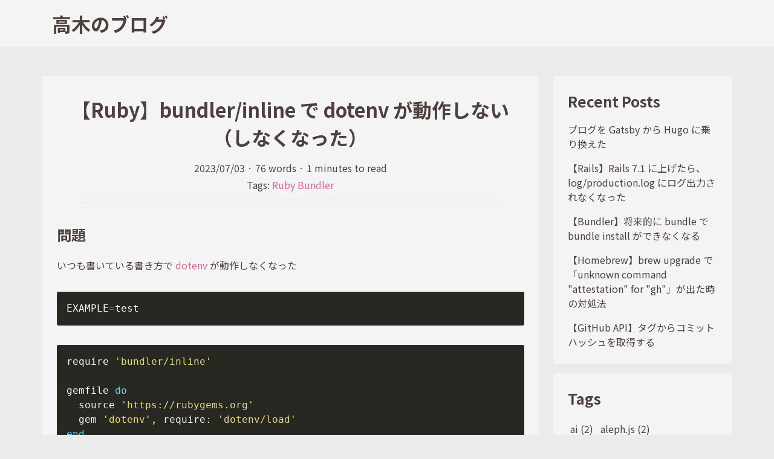

--- FILE ---
content_type: text/html; charset=utf-8
request_url: https://takagi.blog/dotenv-not-working-in-bundler-inline/
body_size: 4900
content:
<!DOCTYPE html>
<html>
    <head>
        <meta charset="utf-8">
<meta name="viewport" content="width=device-width,minimum-scale=1">
<link href="https://fonts.googleapis.com/css2?family=Noto+Sans+JP:wght@100..900&display=swap" rel="stylesheet">
<style>
  body {
	font-family: 'Noto Sans JP', sans-serif;
  }
</style>




<title>【Ruby】bundler/inline で dotenv が動作しない（しなくなった） | 高木のブログ</title>
<link rel="canonical" href="https://takagi.blog/dotenv-not-working-in-bundler-inline/">
<meta name="description" content="問題 🔗いつも書いている書き方で dotenv
 が動作しなくなった
EXAMPLE=test
require &#39;bundler/inline&#39;

gemfile do
  source &#39;https://rubygems.org&#39;
  gem &#39;dotenv&#39;, require: &#39;dotenv/load&#39;
end

p ENV[&#39;EXAMPLE&#39;]
$ ruby app.rb
nil
nil が返ってくる
バージョンは以下
$ ruby -v
ruby 3.1.2p20 (2022-04-12 revision 4491bb740a) [x86_64-darwin20]

$ bundler -v
Bundler version 2.4.13
暫定対応 🔗gemfile のブロック外で require してあげたら動く
require &#39;bundler/inline&#39;

gemfile do
  source &#39;https://rubygems.org&#39;
  gem &#39;dotenv&#39;
end

require &#39;dotenv/load&#39;

p ENV[&#39;EXAMPLE&#39;]
$ ruby app.rb
&#34;test&#34;
原因 🔗ちゃんと深くは追ってはいないが、この PR でおかしくなってしまったっぽい？
https://github.com/rubygems/rubygems/pull/6306

参考 🔗bundler/inline resets ENV · Issue #6651 · rubygems/rubygems
" />
<meta property="og:type" content="article" />
<meta property="og:title" content="【Ruby】bundler/inline で dotenv が動作しない（しなくなった） | 高木のブログ" />
<meta property="og:url" content="https://takagi.blog/dotenv-not-working-in-bundler-inline/" />
<meta property="og:description" content="問題 🔗いつも書いている書き方で dotenv
 が動作しなくなった
EXAMPLE=test
require &#39;bundler/inline&#39;

gemfile do
  source &#39;https://rubygems.org&#39;
  gem &#39;dotenv&#39;, require: &#39;dotenv/load&#39;
end

p ENV[&#39;EXAMPLE&#39;]
$ ruby app.rb
nil
nil が返ってくる
バージョンは以下
$ ruby -v
ruby 3.1.2p20 (2022-04-12 revision 4491bb740a) [x86_64-darwin20]

$ bundler -v
Bundler version 2.4.13
暫定対応 🔗gemfile のブロック外で require してあげたら動く
require &#39;bundler/inline&#39;

gemfile do
  source &#39;https://rubygems.org&#39;
  gem &#39;dotenv&#39;
end

require &#39;dotenv/load&#39;

p ENV[&#39;EXAMPLE&#39;]
$ ruby app.rb
&#34;test&#34;
原因 🔗ちゃんと深くは追ってはいないが、この PR でおかしくなってしまったっぽい？
https://github.com/rubygems/rubygems/pull/6306

参考 🔗bundler/inline resets ENV · Issue #6651 · rubygems/rubygems
" />








<link rel="stylesheet" href="/lib/icofont/icofont.min.css" />
<link rel="stylesheet" href="/css/syntax.css" />
<link rel="stylesheet" href="/css/style.css" />
<script src="/js/copy-code-block.js"></script>
<link rel="shortcut icon" href="/images/favicon.ico" type="image/x-icon" />

    </head>

    <body>
        <header class="header-wrapper">
    <div class="header">
        <a class="site-title" href="https://takagi.blog/">高木のブログ</a>

        <nav class="menu">
            
        </nav>
    </div>
</header>

        <main class="main-wrapper">
            <div class="main">
                

<section class="single">
    <h1 class="title">【Ruby】bundler/inline で dotenv が動作しない（しなくなった）</h1>

    <div class="tip">
        <time datetime="2023-07-03 00:00:00 &#43;0000 UTC">2023/07/03</time>
        <span class="split">·</span>
        <span> 76 words </span>
        <span class="split">·</span>
        <span>
            1 minutes to read
        </span>
    </div>

    <div class="taxonomies">
        

        
            <div>
                Tags:
                
                    <a href="/tags/ruby">Ruby</a>
                
                    <a href="/tags/bundler">Bundler</a>
                
            </div>
        
    </div>

    <hr />

    <div class="content">
        <h2 id="問題">問題 <a href="#%e5%95%8f%e9%a1%8c" class="anchor">🔗</a></h2><p>いつも書いている書き方で <a href="https://github.com/bkeepers/dotenv" target="_blank">dotenv</a>
 が動作しなくなった</p>
<div class="highlight"><pre tabindex="0" style="color:#f8f8f2;background-color:#272822;-moz-tab-size:4;-o-tab-size:4;tab-size:4;"><code class="language-plain:title=.env" data-lang="plain:title=.env"><span style="display:flex;"><span>EXAMPLE<span style="color:#f92672">=</span>test
</span></span></code></pre></div><div class="highlight"><pre tabindex="0" style="color:#f8f8f2;background-color:#272822;-moz-tab-size:4;-o-tab-size:4;tab-size:4;"><code class="language-ruby:title=app.rb" data-lang="ruby:title=app.rb"><span style="display:flex;"><span>require <span style="color:#e6db74">&#39;bundler/inline&#39;</span>
</span></span><span style="display:flex;"><span>
</span></span><span style="display:flex;"><span>gemfile <span style="color:#66d9ef">do</span>
</span></span><span style="display:flex;"><span>  source <span style="color:#e6db74">&#39;https://rubygems.org&#39;</span>
</span></span><span style="display:flex;"><span>  gem <span style="color:#e6db74">&#39;dotenv&#39;</span>, require: <span style="color:#e6db74">&#39;dotenv/load&#39;</span>
</span></span><span style="display:flex;"><span><span style="color:#66d9ef">end</span>
</span></span><span style="display:flex;"><span>
</span></span><span style="display:flex;"><span>p <span style="color:#66d9ef">ENV</span><span style="color:#f92672">[</span><span style="color:#e6db74">&#39;EXAMPLE&#39;</span><span style="color:#f92672">]</span>
</span></span></code></pre></div><div class="highlight"><pre tabindex="0" style="color:#f8f8f2;background-color:#272822;-moz-tab-size:4;-o-tab-size:4;tab-size:4;"><code class="language-bash" data-lang="bash"><span style="display:flex;"><span>$ ruby app.rb
</span></span><span style="display:flex;"><span>nil
</span></span></code></pre></div><p><strong>nil</strong> が返ってくる</p>
<p>バージョンは以下</p>
<div class="highlight"><pre tabindex="0" style="color:#f8f8f2;background-color:#272822;-moz-tab-size:4;-o-tab-size:4;tab-size:4;"><code class="language-bash" data-lang="bash"><span style="display:flex;"><span>$ ruby -v
</span></span><span style="display:flex;"><span>ruby 3.1.2p20 <span style="color:#f92672">(</span>2022-04-12 revision 4491bb740a<span style="color:#f92672">)</span> <span style="color:#f92672">[</span>x86_64-darwin20<span style="color:#f92672">]</span>
</span></span><span style="display:flex;"><span>
</span></span><span style="display:flex;"><span>$ bundler -v
</span></span><span style="display:flex;"><span>Bundler version 2.4.13
</span></span></code></pre></div><h2 id="暫定対応">暫定対応 <a href="#%e6%9a%ab%e5%ae%9a%e5%af%be%e5%bf%9c" class="anchor">🔗</a></h2><p>gemfile のブロック外で require してあげたら動く</p>
<div class="highlight"><pre tabindex="0" style="color:#f8f8f2;background-color:#272822;-moz-tab-size:4;-o-tab-size:4;tab-size:4;"><code class="language-ruby:title=app.rb" data-lang="ruby:title=app.rb"><span style="display:flex;"><span>require <span style="color:#e6db74">&#39;bundler/inline&#39;</span>
</span></span><span style="display:flex;"><span>
</span></span><span style="display:flex;"><span>gemfile <span style="color:#66d9ef">do</span>
</span></span><span style="display:flex;"><span>  source <span style="color:#e6db74">&#39;https://rubygems.org&#39;</span>
</span></span><span style="display:flex;"><span>  gem <span style="color:#e6db74">&#39;dotenv&#39;</span>
</span></span><span style="display:flex;"><span><span style="color:#66d9ef">end</span>
</span></span><span style="display:flex;"><span>
</span></span><span style="display:flex;"><span>require <span style="color:#e6db74">&#39;dotenv/load&#39;</span>
</span></span><span style="display:flex;"><span>
</span></span><span style="display:flex;"><span>p <span style="color:#66d9ef">ENV</span><span style="color:#f92672">[</span><span style="color:#e6db74">&#39;EXAMPLE&#39;</span><span style="color:#f92672">]</span>
</span></span></code></pre></div><div class="highlight"><pre tabindex="0" style="color:#f8f8f2;background-color:#272822;-moz-tab-size:4;-o-tab-size:4;tab-size:4;"><code class="language-bash" data-lang="bash"><span style="display:flex;"><span>$ ruby app.rb
</span></span><span style="display:flex;"><span><span style="color:#e6db74">&#34;test&#34;</span>
</span></span></code></pre></div><h2 id="原因">原因 <a href="#%e5%8e%9f%e5%9b%a0" class="anchor">🔗</a></h2><p>ちゃんと深くは追ってはいないが、この PR でおかしくなってしまったっぽい？</p>
<p><a href="https://github.com/rubygems/rubygems/pull/6306" target="_blank">https://github.com/rubygems/rubygems/pull/6306</a>
</p>
<h2 id="参考">参考 <a href="#%e5%8f%82%e8%80%83" class="anchor">🔗</a></h2><p><a href="https://github.com/rubygems/rubygems/issues/6651" target="_blank">bundler/inline resets ENV · Issue #6651 · rubygems/rubygems</a>
</p>

    </div>

    
</section>


            </div>
            <div class="side">
                
                    <div class="side-recent">
    <h2 class="side-title">
        <a href="/posts/">Recent Posts</a>
    </h2>
    <hr />

    <ul>
        
            <li>
                <a href="/blog-migrate-from-gatsby-to-hugo/">ブログを Gatsby から Hugo に乗り換えた</a>
            </li>
        
            <li>
                <a href="/no-longer-output-production-log-when-upgrade-rails-7-1/">【Rails】Rails 7.1 に上げたら、log/production.log にログ出力されなくなった</a>
            </li>
        
            <li>
                <a href="/cannot-bundle-install-with-bundle-command/">【Bundler】将来的に bundle で bundle install ができなくなる</a>
            </li>
        
            <li>
                <a href="/homebrew-upgrade-unknown-command-attestation-for-gh/">【Homebrew】brew upgrade で「unknown command &#34;attestation&#34; for &#34;gh&#34;」が出た時の対処法</a>
            </li>
        
            <li>
                <a href="/github-api-get-a-commit-hash/">【GitHub API】タグからコミットハッシュを取得する</a>
            </li>
        
    </ul>
</div>

                
                <div class="side-categories">
    <h2>Categories</h2>
    <hr />

    <ul>
        
    </ul>
</div>

                <div class="side-tags">
    <h2>Tags</h2>
    <hr />

    <ul>
        
            <li>
                <a href="/tags/ai">ai (2)</a>
            </li>
        
            <li>
                <a href="/tags/aleph.js">aleph.js (2)</a>
            </li>
        
            <li>
                <a href="/tags/amazon-linux">amazon linux (1)</a>
            </li>
        
            <li>
                <a href="/tags/ambient">ambient (2)</a>
            </li>
        
            <li>
                <a href="/tags/api">api (29)</a>
            </li>
        
            <li>
                <a href="/tags/awk">awk (2)</a>
            </li>
        
            <li>
                <a href="/tags/aws">aws (6)</a>
            </li>
        
            <li>
                <a href="/tags/aws-cli">aws-cli (3)</a>
            </li>
        
            <li>
                <a href="/tags/base64">base64 (1)</a>
            </li>
        
            <li>
                <a href="/tags/bash">bash (1)</a>
            </li>
        
            <li>
                <a href="/tags/bluesky">bluesky (5)</a>
            </li>
        
            <li>
                <a href="/tags/bskyrb">bskyrb (1)</a>
            </li>
        
            <li>
                <a href="/tags/bun">bun (2)</a>
            </li>
        
            <li>
                <a href="/tags/bundler">bundler (4)</a>
            </li>
        
            <li>
                <a href="/tags/centos">centos (4)</a>
            </li>
        
            <li>
                <a href="/tags/chatgpt">chatgpt (5)</a>
            </li>
        
            <li>
                <a href="/tags/chrome">chrome (3)</a>
            </li>
        
            <li>
                <a href="/tags/cli">cli (2)</a>
            </li>
        
            <li>
                <a href="/tags/cloud-functions">cloud functions (5)</a>
            </li>
        
            <li>
                <a href="/tags/cloud-sql">cloud sql (1)</a>
            </li>
        
            <li>
                <a href="/tags/cloudflare">cloudflare (12)</a>
            </li>
        
            <li>
                <a href="/tags/cloudflare-d1">cloudflare d1 (2)</a>
            </li>
        
            <li>
                <a href="/tags/cloudflare-pages">cloudflare pages (3)</a>
            </li>
        
            <li>
                <a href="/tags/cloudflare-r2">cloudflare r2 (4)</a>
            </li>
        
            <li>
                <a href="/tags/cloudflare-registrar">cloudflare registrar (1)</a>
            </li>
        
            <li>
                <a href="/tags/cloudflare-workers">cloudflare workers (8)</a>
            </li>
        
            <li>
                <a href="/tags/cloudflared">cloudflared (1)</a>
            </li>
        
            <li>
                <a href="/tags/commit-genius">commit genius (1)</a>
            </li>
        
            <li>
                <a href="/tags/cors">cors (1)</a>
            </li>
        
            <li>
                <a href="/tags/crontab">crontab (1)</a>
            </li>
        
            <li>
                <a href="/tags/curl">curl (1)</a>
            </li>
        
            <li>
                <a href="/tags/debian">debian (1)</a>
            </li>
        
            <li>
                <a href="/tags/deno">deno (15)</a>
            </li>
        
            <li>
                <a href="/tags/deno-deploy">deno deploy (2)</a>
            </li>
        
            <li>
                <a href="/tags/developer-tools">developer tools (2)</a>
            </li>
        
            <li>
                <a href="/tags/discord">discord (1)</a>
            </li>
        
            <li>
                <a href="/tags/dns">dns (2)</a>
            </li>
        
            <li>
                <a href="/tags/docker">docker (20)</a>
            </li>
        
            <li>
                <a href="/tags/docker-compose">docker compose (3)</a>
            </li>
        
            <li>
                <a href="/tags/dotfiles">dotfiles (1)</a>
            </li>
        
            <li>
                <a href="/tags/elixir">elixir (2)</a>
            </li>
        
            <li>
                <a href="/tags/eslint">eslint (1)</a>
            </li>
        
            <li>
                <a href="/tags/faraday">faraday (1)</a>
            </li>
        
            <li>
                <a href="/tags/fastapi">fastapi (1)</a>
            </li>
        
            <li>
                <a href="/tags/gatsby">gatsby (14)</a>
            </li>
        
            <li>
                <a href="/tags/gcp">gcp (7)</a>
            </li>
        
            <li>
                <a href="/tags/gem">gem (24)</a>
            </li>
        
            <li>
                <a href="/tags/ghq">ghq (1)</a>
            </li>
        
            <li>
                <a href="/tags/git">git (11)</a>
            </li>
        
            <li>
                <a href="/tags/gitea">gitea (1)</a>
            </li>
        
            <li>
                <a href="/tags/github">github (2)</a>
            </li>
        
            <li>
                <a href="/tags/github-actions">github actions (20)</a>
            </li>
        
            <li>
                <a href="/tags/github-api">github api (1)</a>
            </li>
        
            <li>
                <a href="/tags/github-graphql-api">github graphql api (1)</a>
            </li>
        
            <li>
                <a href="/tags/github-pages">github pages (2)</a>
            </li>
        
            <li>
                <a href="/tags/glide">glide (1)</a>
            </li>
        
            <li>
                <a href="/tags/go">go (3)</a>
            </li>
        
            <li>
                <a href="/tags/google-analytics">google analytics (1)</a>
            </li>
        
            <li>
                <a href="/tags/google-apps-script">google apps script (5)</a>
            </li>
        
            <li>
                <a href="/tags/google-domains">google domains (1)</a>
            </li>
        
            <li>
                <a href="/tags/google-search-console">google search console (2)</a>
            </li>
        
            <li>
                <a href="/tags/graphql">graphql (1)</a>
            </li>
        
            <li>
                <a href="/tags/grep">grep (1)</a>
            </li>
        
            <li>
                <a href="/tags/heroku">heroku (16)</a>
            </li>
        
            <li>
                <a href="/tags/homebrew">homebrew (5)</a>
            </li>
        
            <li>
                <a href="/tags/homebridge">homebridge (1)</a>
            </li>
        
            <li>
                <a href="/tags/hono">hono (5)</a>
            </li>
        
            <li>
                <a href="/tags/html">html (1)</a>
            </li>
        
            <li>
                <a href="/tags/hugo">hugo (1)</a>
            </li>
        
            <li>
                <a href="/tags/ical">ical (1)</a>
            </li>
        
            <li>
                <a href="/tags/imagemagick">imagemagick (1)</a>
            </li>
        
            <li>
                <a href="/tags/iot">iot (15)</a>
            </li>
        
            <li>
                <a href="/tags/iphone">iphone (1)</a>
            </li>
        
            <li>
                <a href="/tags/iterm2">iterm2 (1)</a>
            </li>
        
            <li>
                <a href="/tags/javascript">javascript (6)</a>
            </li>
        
            <li>
                <a href="/tags/jets">jets (1)</a>
            </li>
        
            <li>
                <a href="/tags/jq">jq (1)</a>
            </li>
        
            <li>
                <a href="/tags/linux">linux (2)</a>
            </li>
        
            <li>
                <a href="/tags/m5stack">m5stack (3)</a>
            </li>
        
            <li>
                <a href="/tags/m5unified">m5unified (3)</a>
            </li>
        
            <li>
                <a href="/tags/mac">mac (13)</a>
            </li>
        
            <li>
                <a href="/tags/mackerel">mackerel (4)</a>
            </li>
        
            <li>
                <a href="/tags/markdown">markdown (1)</a>
            </li>
        
            <li>
                <a href="/tags/mastodon">mastodon (1)</a>
            </li>
        
            <li>
                <a href="/tags/minitest">minitest (1)</a>
            </li>
        
            <li>
                <a href="/tags/mysql">mysql (7)</a>
            </li>
        
            <li>
                <a href="/tags/nature-remo">nature remo (5)</a>
            </li>
        
            <li>
                <a href="/tags/next.js">next.js (2)</a>
            </li>
        
            <li>
                <a href="/tags/nextui">nextui (1)</a>
            </li>
        
            <li>
                <a href="/tags/nginx">nginx (1)</a>
            </li>
        
            <li>
                <a href="/tags/nocode">nocode (1)</a>
            </li>
        
            <li>
                <a href="/tags/node.js">node.js (5)</a>
            </li>
        
            <li>
                <a href="/tags/now">now (1)</a>
            </li>
        
            <li>
                <a href="/tags/npx">npx (1)</a>
            </li>
        
            <li>
                <a href="/tags/nvm">nvm (1)</a>
            </li>
        
            <li>
                <a href="/tags/obsidian">obsidian (1)</a>
            </li>
        
            <li>
                <a href="/tags/openai">openai (1)</a>
            </li>
        
            <li>
                <a href="/tags/opensearch">opensearch (1)</a>
            </li>
        
            <li>
                <a href="/tags/os">os (1)</a>
            </li>
        
            <li>
                <a href="/tags/oss">oss (1)</a>
            </li>
        
            <li>
                <a href="/tags/peco">peco (2)</a>
            </li>
        
            <li>
                <a href="/tags/php">php (1)</a>
            </li>
        
            <li>
                <a href="/tags/pip">pip (1)</a>
            </li>
        
            <li>
                <a href="/tags/pixela">pixela (7)</a>
            </li>
        
            <li>
                <a href="/tags/postgresql">postgresql (1)</a>
            </li>
        
            <li>
                <a href="/tags/prezto">prezto (2)</a>
            </li>
        
            <li>
                <a href="/tags/privacy">privacy (1)</a>
            </li>
        
            <li>
                <a href="/tags/puma">puma (1)</a>
            </li>
        
            <li>
                <a href="/tags/puppeteer">puppeteer (1)</a>
            </li>
        
            <li>
                <a href="/tags/pyenv">pyenv (1)</a>
            </li>
        
            <li>
                <a href="/tags/python">python (3)</a>
            </li>
        
            <li>
                <a href="/tags/q">q (1)</a>
            </li>
        
            <li>
                <a href="/tags/rails">rails (35)</a>
            </li>
        
            <li>
                <a href="/tags/raspberry-pi">raspberry pi (11)</a>
            </li>
        
            <li>
                <a href="/tags/rbenv">rbenv (1)</a>
            </li>
        
            <li>
                <a href="/tags/react">react (8)</a>
            </li>
        
            <li>
                <a href="/tags/redis">redis (1)</a>
            </li>
        
            <li>
                <a href="/tags/redshift">redshift (2)</a>
            </li>
        
            <li>
                <a href="/tags/remix">remix (1)</a>
            </li>
        
            <li>
                <a href="/tags/resque">resque (1)</a>
            </li>
        
            <li>
                <a href="/tags/ripgrep">ripgrep (1)</a>
            </li>
        
            <li>
                <a href="/tags/rspec">rspec (1)</a>
            </li>
        
            <li>
                <a href="/tags/rubocop">rubocop (4)</a>
            </li>
        
            <li>
                <a href="/tags/ruby">ruby (78)</a>
            </li>
        
            <li>
                <a href="/tags/rubykaigi">rubykaigi (1)</a>
            </li>
        
            <li>
                <a href="/tags/rust">rust (1)</a>
            </li>
        
            <li>
                <a href="/tags/s3">s3 (2)</a>
            </li>
        
            <li>
                <a href="/tags/secret-manager">secret manager (1)</a>
            </li>
        
            <li>
                <a href="/tags/shortcodes">shortcodes (1)</a>
            </li>
        
            <li>
                <a href="/tags/sinatra">sinatra (15)</a>
            </li>
        
            <li>
                <a href="/tags/skylight">skylight (1)</a>
            </li>
        
            <li>
                <a href="/tags/spotify">spotify (3)</a>
            </li>
        
            <li>
                <a href="/tags/switchbot">switchbot (11)</a>
            </li>
        
            <li>
                <a href="/tags/tailwind-css">tailwind css (2)</a>
            </li>
        
            <li>
                <a href="/tags/terraform">terraform (4)</a>
            </li>
        
            <li>
                <a href="/tags/toggl">toggl (4)</a>
            </li>
        
            <li>
                <a href="/tags/twitter">twitter (2)</a>
            </li>
        
            <li>
                <a href="/tags/typescript">typescript (6)</a>
            </li>
        
            <li>
                <a href="/tags/typhoeus">typhoeus (1)</a>
            </li>
        
            <li>
                <a href="/tags/ubuntu">ubuntu (3)</a>
            </li>
        
            <li>
                <a href="/tags/vagrant">vagrant (4)</a>
            </li>
        
            <li>
                <a href="/tags/vercel">vercel (5)</a>
            </li>
        
            <li>
                <a href="/tags/vim">vim (1)</a>
            </li>
        
            <li>
                <a href="/tags/virtualbox">virtualbox (1)</a>
            </li>
        
            <li>
                <a href="/tags/webpacker">webpacker (1)</a>
            </li>
        
            <li>
                <a href="/tags/web%E3%82%B5%E3%83%BC%E3%83%90%E3%83%BC">webサーバー (1)</a>
            </li>
        
            <li>
                <a href="/tags/yarn">yarn (2)</a>
            </li>
        
            <li>
                <a href="/tags/zsh">zsh (3)</a>
            </li>
        
            <li>
                <a href="/tags/zx">zx (2)</a>
            </li>
        
            <li>
                <a href="/tags/%E3%82%A2%E3%83%AB%E3%82%B4%E3%83%AA%E3%82%BA%E3%83%A0">アルゴリズム (1)</a>
            </li>
        
            <li>
                <a href="/tags/%E3%82%AC%E3%82%B8%E3%82%A7%E3%83%83%E3%83%88">ガジェット (2)</a>
            </li>
        
            <li>
                <a href="/tags/%E3%82%AD%E3%83%A3%E3%83%83%E3%82%B7%E3%83%A5">キャッシュ (1)</a>
            </li>
        
            <li>
                <a href="/tags/%E3%82%B3%E3%83%9E%E3%83%B3%E3%83%89">コマンド (36)</a>
            </li>
        
            <li>
                <a href="/tags/%E3%82%B7%E3%82%A7%E3%83%AB%E3%82%B9%E3%82%AF%E3%83%AA%E3%83%97%E3%83%88">シェルスクリプト (1)</a>
            </li>
        
            <li>
                <a href="/tags/%E3%82%B9%E3%82%AF%E3%83%AC%E3%82%A4%E3%83%94%E3%83%B3%E3%82%B0">スクレイピング (1)</a>
            </li>
        
            <li>
                <a href="/tags/%E3%83%87%E3%82%B6%E3%82%A4%E3%83%B3%E3%83%91%E3%82%BF%E3%83%BC%E3%83%B3">デザインパターン (1)</a>
            </li>
        
            <li>
                <a href="/tags/%E3%83%89%E3%83%A1%E3%82%A4%E3%83%B3">ドメイン (1)</a>
            </li>
        
            <li>
                <a href="/tags/%E3%83%89%E3%83%A1%E3%82%A4%E3%83%B3%E7%A7%BB%E7%AE%A1">ドメイン移管 (1)</a>
            </li>
        
            <li>
                <a href="/tags/%E3%83%90%E3%83%83%E3%82%AF%E3%82%A2%E3%83%83%E3%83%97">バックアップ (1)</a>
            </li>
        
            <li>
                <a href="/tags/%E3%83%96%E3%83%83%E3%82%AF%E3%83%9E%E3%83%BC%E3%82%AF%E3%83%AC%E3%83%83%E3%83%88">ブックマークレット (1)</a>
            </li>
        
            <li>
                <a href="/tags/%E3%83%99%E3%83%BC%E3%82%B7%E3%83%83%E3%82%AF%E8%AA%8D%E8%A8%BC">ベーシック認証 (1)</a>
            </li>
        
            <li>
                <a href="/tags/%E3%83%A1%E3%83%A2">メモ (1)</a>
            </li>
        
            <li>
                <a href="/tags/%E3%83%AF%E3%83%B3%E3%83%A9%E3%82%A4%E3%83%8A%E3%83%BC">ワンライナー (1)</a>
            </li>
        
            <li>
                <a href="/tags/%E4%BB%AE%E6%83%B3%E9%80%9A%E8%B2%A8">仮想通貨 (3)</a>
            </li>
        
            <li>
                <a href="/tags/%E6%8C%AF%E3%82%8A%E8%BF%94%E3%82%8A">振り返り (2)</a>
            </li>
        
            <li>
                <a href="/tags/%E7%8B%AC%E8%87%AA%E3%83%89%E3%83%A1%E3%82%A4%E3%83%B3">独自ドメイン (1)</a>
            </li>
        
            <li>
                <a href="/tags/%E7%94%BB%E5%83%8F%E5%87%A6%E7%90%86">画像処理 (3)</a>
            </li>
        
            <li>
                <a href="/tags/%E7%9B%A3%E8%A6%96">監視 (1)</a>
            </li>
        
            <li>
                <a href="/tags/%E9%9B%BB%E5%AD%90%E5%B7%A5%E4%BD%9C">電子工作 (1)</a>
            </li>
        
    </ul>
</div>

            </div>
        </main>
        <footer class="footer">
    <div class="footer-row">
        
            
            
                <a class="footer-item" href="https://takagi.blog/posts/rss.xml">
                    Feed of Posts
                    <i class="icofont-rss"></i>
                </a>
            
        

        
            
            
        
    </div>

    
</footer>

    <script defer src="https://static.cloudflareinsights.com/beacon.min.js/vcd15cbe7772f49c399c6a5babf22c1241717689176015" integrity="sha512-ZpsOmlRQV6y907TI0dKBHq9Md29nnaEIPlkf84rnaERnq6zvWvPUqr2ft8M1aS28oN72PdrCzSjY4U6VaAw1EQ==" data-cf-beacon='{"version":"2024.11.0","token":"d5159d99e3a44277b670753c14fdc81e","r":1,"server_timing":{"name":{"cfCacheStatus":true,"cfEdge":true,"cfExtPri":true,"cfL4":true,"cfOrigin":true,"cfSpeedBrain":true},"location_startswith":null}}' crossorigin="anonymous"></script>
</body>
</html>


--- FILE ---
content_type: text/css; charset=utf-8
request_url: https://takagi.blog/css/syntax.css
body_size: 893
content:
@media (prefers-color-scheme: light) {
  /* Background */ .bg { color: #272822; }
  /* PreWrapper */ .chroma { color: #272822; }
  /* Other */ .chroma .x {  }
  /* Error */ .chroma .err { color: #960050; background-color: #1e0010 }
  /* CodeLine */ .chroma .cl {  }
  /* LineTableTD */ .chroma .lntd { vertical-align: top; padding: 0; margin: 0; border: 0; }
  /* LineTable */ .chroma .lntable { border-spacing: 0; padding: 0; margin: 0; border: 0; }
  /* LineHighlight */ .chroma .hl { background-color: #ffffcc }
  /* LineNumbersTable */ .chroma .lnt { white-space: pre; user-select: none; margin-right: 0.4em; padding: 0 0.4em 0 0.4em;color: #7f7f7f }
  /* LineNumbers */ .chroma .ln { white-space: pre; user-select: none; margin-right: 0.4em; padding: 0 0.4em 0 0.4em;color: #7f7f7f }
  /* Line */ .chroma .line { display: flex; }
  /* Keyword */ .chroma .k { color: #00a8c8 }
  /* KeywordConstant */ .chroma .kc { color: #00a8c8 }
  /* KeywordDeclaration */ .chroma .kd { color: #00a8c8 }
  /* KeywordNamespace */ .chroma .kn { color: #f92672 }
  /* KeywordPseudo */ .chroma .kp { color: #00a8c8 }
  /* KeywordReserved */ .chroma .kr { color: #00a8c8 }
  /* KeywordType */ .chroma .kt { color: #00a8c8 }
  /* Name */ .chroma .n { color: #111111 }
  /* NameAttribute */ .chroma .na { color: #75af00 }
  /* NameBuiltin */ .chroma .nb { color: #111111 }
  /* NameBuiltinPseudo */ .chroma .bp { color: #111111 }
  /* NameClass */ .chroma .nc { color: #75af00 }
  /* NameConstant */ .chroma .no { color: #00a8c8 }
  /* NameDecorator */ .chroma .nd { color: #75af00 }
  /* NameEntity */ .chroma .ni { color: #111111 }
  /* NameException */ .chroma .ne { color: #75af00 }
  /* NameFunction */ .chroma .nf { color: #75af00 }
  /* NameFunctionMagic */ .chroma .fm { color: #111111 }
  /* NameLabel */ .chroma .nl { color: #111111 }
  /* NameNamespace */ .chroma .nn { color: #111111 }
  /* NameOther */ .chroma .nx { color: #75af00 }
  /* NameProperty */ .chroma .py { color: #111111 }
  /* NameTag */ .chroma .nt { color: #f92672 }
  /* NameVariable */ .chroma .nv { color: #111111 }
  /* NameVariableClass */ .chroma .vc { color: #111111 }
  /* NameVariableGlobal */ .chroma .vg { color: #111111 }
  /* NameVariableInstance */ .chroma .vi { color: #111111 }
  /* NameVariableMagic */ .chroma .vm { color: #111111 }
  /* Literal */ .chroma .l { color: #ae81ff }
  /* LiteralDate */ .chroma .ld { color: #d88200 }
  /* LiteralString */ .chroma .s { color: #d88200 }
  /* LiteralStringAffix */ .chroma .sa { color: #d88200 }
  /* LiteralStringBacktick */ .chroma .sb { color: #d88200 }
  /* LiteralStringChar */ .chroma .sc { color: #d88200 }
  /* LiteralStringDelimiter */ .chroma .dl { color: #d88200 }
  /* LiteralStringDoc */ .chroma .sd { color: #d88200 }
  /* LiteralStringDouble */ .chroma .s2 { color: #d88200 }
  /* LiteralStringEscape */ .chroma .se { color: #8045ff }
  /* LiteralStringHeredoc */ .chroma .sh { color: #d88200 }
  /* LiteralStringInterpol */ .chroma .si { color: #d88200 }
  /* LiteralStringOther */ .chroma .sx { color: #d88200 }
  /* LiteralStringRegex */ .chroma .sr { color: #d88200 }
  /* LiteralStringSingle */ .chroma .s1 { color: #d88200 }
  /* LiteralStringSymbol */ .chroma .ss { color: #d88200 }
  /* LiteralNumber */ .chroma .m { color: #ae81ff }
  /* LiteralNumberBin */ .chroma .mb { color: #ae81ff }
  /* LiteralNumberFloat */ .chroma .mf { color: #ae81ff }
  /* LiteralNumberHex */ .chroma .mh { color: #ae81ff }
  /* LiteralNumberInteger */ .chroma .mi { color: #ae81ff }
  /* LiteralNumberIntegerLong */ .chroma .il { color: #ae81ff }
  /* LiteralNumberOct */ .chroma .mo { color: #ae81ff }
  /* Operator */ .chroma .o { color: #f92672 }
  /* OperatorWord */ .chroma .ow { color: #f92672 }
  /* Punctuation */ .chroma .p { color: #111111 }
  /* Comment */ .chroma .c { color: #75715e }
  /* CommentHashbang */ .chroma .ch { color: #75715e }
  /* CommentMultiline */ .chroma .cm { color: #75715e }
  /* CommentSingle */ .chroma .c1 { color: #75715e }
  /* CommentSpecial */ .chroma .cs { color: #75715e }
  /* CommentPreproc */ .chroma .cp { color: #75715e }
  /* CommentPreprocFile */ .chroma .cpf { color: #75715e }
  /* Generic */ .chroma .g {  }
  /* GenericDeleted */ .chroma .gd {  }
  /* GenericEmph */ .chroma .ge { font-style: italic }
  /* GenericError */ .chroma .gr {  }
  /* GenericHeading */ .chroma .gh {  }
  /* GenericInserted */ .chroma .gi {  }
  /* GenericOutput */ .chroma .go {  }
  /* GenericPrompt */ .chroma .gp {  }
  /* GenericStrong */ .chroma .gs { font-weight: bold }
  /* GenericSubheading */ .chroma .gu {  }
  /* GenericTraceback */ .chroma .gt {  }
  /* GenericUnderline */ .chroma .gl {  }
  /* TextWhitespace */ .chroma .w {  }
}

/* use monokai highlight theme in dark */
@media (prefers-color-scheme: dark) {
  /* Background */ .bg { color: #f8f8f2; background-color: #272822; }
  /* PreWrapper */ .chroma { color: #f8f8f2; background-color: #272822; }
  /* Other */ .chroma .x {  }
  /* Error */ .chroma .err { color: #960050; background-color: #1e0010 }
  /* CodeLine */ .chroma .cl {  }
  /* LineLink */ .chroma .lnlinks { outline: none; text-decoration: none; color: inherit }
  /* LineTableTD */ .chroma .lntd { vertical-align: top; padding: 0; margin: 0; border: 0; }
  /* LineTable */ .chroma .lntable { border-spacing: 0; padding: 0; margin: 0; border: 0; }
  /* LineHighlight */ .chroma .hl { background-color: #ffffcc }
  /* LineNumbersTable */ .chroma .lnt { white-space: pre; user-select: none; margin-right: 0.4em; padding: 0 0.4em 0 0.4em;color: #7f7f7f }
  /* LineNumbers */ .chroma .ln { white-space: pre; user-select: none; margin-right: 0.4em; padding: 0 0.4em 0 0.4em;color: #7f7f7f }
  /* Line */ .chroma .line { display: flex; }
  /* Keyword */ .chroma .k { color: #66d9ef }
  /* KeywordConstant */ .chroma .kc { color: #66d9ef }
  /* KeywordDeclaration */ .chroma .kd { color: #66d9ef }
  /* KeywordNamespace */ .chroma .kn { color: #f92672 }
  /* KeywordPseudo */ .chroma .kp { color: #66d9ef }
  /* KeywordReserved */ .chroma .kr { color: #66d9ef }
  /* KeywordType */ .chroma .kt { color: #66d9ef }
  /* Name */ .chroma .n {  }
  /* NameAttribute */ .chroma .na { color: #a6e22e }
  /* NameBuiltin */ .chroma .nb {  }
  /* NameBuiltinPseudo */ .chroma .bp {  }
  /* NameClass */ .chroma .nc { color: #a6e22e }
  /* NameConstant */ .chroma .no { color: #66d9ef }
  /* NameDecorator */ .chroma .nd { color: #a6e22e }
  /* NameEntity */ .chroma .ni {  }
  /* NameException */ .chroma .ne { color: #a6e22e }
  /* NameFunction */ .chroma .nf { color: #a6e22e }
  /* NameFunctionMagic */ .chroma .fm {  }
  /* NameLabel */ .chroma .nl {  }
  /* NameNamespace */ .chroma .nn {  }
  /* NameOther */ .chroma .nx { color: #a6e22e }
  /* NameProperty */ .chroma .py {  }
  /* NameTag */ .chroma .nt { color: #f92672 }
  /* NameVariable */ .chroma .nv {  }
  /* NameVariableClass */ .chroma .vc {  }
  /* NameVariableGlobal */ .chroma .vg {  }
  /* NameVariableInstance */ .chroma .vi {  }
  /* NameVariableMagic */ .chroma .vm {  }
  /* Literal */ .chroma .l { color: #ae81ff }
  /* LiteralDate */ .chroma .ld { color: #e6db74 }
  /* LiteralString */ .chroma .s { color: #e6db74 }
  /* LiteralStringAffix */ .chroma .sa { color: #e6db74 }
  /* LiteralStringBacktick */ .chroma .sb { color: #e6db74 }
  /* LiteralStringChar */ .chroma .sc { color: #e6db74 }
  /* LiteralStringDelimiter */ .chroma .dl { color: #e6db74 }
  /* LiteralStringDoc */ .chroma .sd { color: #e6db74 }
  /* LiteralStringDouble */ .chroma .s2 { color: #e6db74 }
  /* LiteralStringEscape */ .chroma .se { color: #ae81ff }
  /* LiteralStringHeredoc */ .chroma .sh { color: #e6db74 }
  /* LiteralStringInterpol */ .chroma .si { color: #e6db74 }
  /* LiteralStringOther */ .chroma .sx { color: #e6db74 }
  /* LiteralStringRegex */ .chroma .sr { color: #e6db74 }
  /* LiteralStringSingle */ .chroma .s1 { color: #e6db74 }
  /* LiteralStringSymbol */ .chroma .ss { color: #e6db74 }
  /* LiteralNumber */ .chroma .m { color: #ae81ff }
  /* LiteralNumberBin */ .chroma .mb { color: #ae81ff }
  /* LiteralNumberFloat */ .chroma .mf { color: #ae81ff }
  /* LiteralNumberHex */ .chroma .mh { color: #ae81ff }
  /* LiteralNumberInteger */ .chroma .mi { color: #ae81ff }
  /* LiteralNumberIntegerLong */ .chroma .il { color: #ae81ff }
  /* LiteralNumberOct */ .chroma .mo { color: #ae81ff }
  /* Operator */ .chroma .o { color: #f92672 }
  /* OperatorWord */ .chroma .ow { color: #f92672 }
  /* Punctuation */ .chroma .p {  }
  /* Comment */ .chroma .c { color: #75715e }
  /* CommentHashbang */ .chroma .ch { color: #75715e }
  /* CommentMultiline */ .chroma .cm { color: #75715e }
  /* CommentSingle */ .chroma .c1 { color: #75715e }
  /* CommentSpecial */ .chroma .cs { color: #75715e }
  /* CommentPreproc */ .chroma .cp { color: #75715e }
  /* CommentPreprocFile */ .chroma .cpf { color: #75715e }
  /* Generic */ .chroma .g {  }
  /* GenericDeleted */ .chroma .gd { color: #f92672 }
  /* GenericEmph */ .chroma .ge { font-style: italic }
  /* GenericError */ .chroma .gr {  }
  /* GenericHeading */ .chroma .gh {  }
  /* GenericInserted */ .chroma .gi { color: #a6e22e }
  /* GenericOutput */ .chroma .go {  }
  /* GenericPrompt */ .chroma .gp {  }
  /* GenericStrong */ .chroma .gs { font-weight: bold }
  /* GenericSubheading */ .chroma .gu { color: #75715e }
  /* GenericTraceback */ .chroma .gt {  }
  /* GenericUnderline */ .chroma .gl {  }
  /* TextWhitespace */ .chroma .w {  }
}


--- FILE ---
content_type: text/css; charset=utf-8
request_url: https://takagi.blog/css/style.css
body_size: 3751
content:
/* defines light color */
:root {
  --color-light-bg-page: #EBEBEB;
  --color-light-bg-content: #F4F4F4;
  --color-light-bg-block: #EBEBEB;
  --color-light-bg-shadow: #E0E0E0;
  --color-light-fg-font-normal: #4E403E;
  --color-light-fg-font-hover: #555555;
  --color-light-fg-font-quote: #57606A;
  --color-light-fg-tiny-line: #e0e0e0;
  --color-light-fg-marker-quote: #BFBFBF;
  --color-light-fg-font-hyper: #4E403E;
  --color-light-fg-font-hyper-hover: #DE629E;
  --color-light-fg-hyperlink: #DE629E;
  --color-light-fg-hyperlink-hover: #CB3E50;
  --color-light-bg-pager-normal: #D4D4D4;
  --color-light-bg-pager-current: #E4E4E4;
  --color-light-bg-pager-hover: #ECECEC;
}

/* defines dark color */
:root {
  --color-dark-bg-page: #202124;
  --color-dark-bg-content: #262628;
  --color-dark-bg-block: #2B2B2B;
  --color-dark-bg-shadow: #505050;
  --color-dark-fg-font-normal: #C2C2B6;
  --color-dark-fg-font-hover: #D2D2D3;
  --color-dark-fg-font-quote: #8B8680;
  --color-dark-fg-tiny-line: #3B3B3B;
  --color-dark-fg-marker-quote: #6F6B66;
  --color-dark-fg-font-hyper: #C2C2B6;
  --color-dark-fg-font-hyper-hover: #DE629E;
  --color-dark-fg-hyperlink: #DE629E;
  --color-dark-fg-hyperlink-hover: #CB3E50;
  --color-dark-bg-pager-normal: #303030;
  --color-dark-bg-pager-current: #3A3A3E;
  --color-dark-bg-pager-hover: #444446;
}

:root {
  --color-bg-page:                  var(--color-light-bg-page);
  --color-bg-content:               var(--color-light-bg-content);
  --color-bg-block:                 var(--color-light-bg-block);
  --color-bg-shadow:                var(--color-light-bg-shadow);
  --color-fg-font-normal:           var(--color-light-fg-font-normal);
  --color-fg-font-hover:            var(--color-light-fg-font-hover);
  --color-fg-font-quote:            var(--color-light-fg-font-quote);
  --color-fg-tiny-line:             var(--color-light-fg-tiny-line);
  --color-fg-marker-quote:          var(--color-light-fg-marker-quote);
  --color-fg-font-hyper:            var(--color-light-fg-font-hyper);
  --color-fg-font-hyper-hover:      var(--color-light-fg-font-hyper-hover);
  --color-fg-hyperlink:             var(--color-light-fg-hyperlink);
  --color-fg-hyperlink-hover:       var(--color-light-fg-hyperlink-hover);
  --color-bg-pager-normal:          var(--color-light-bg-pager-normal);
  --color-bg-pager-current:         var(--color-light-bg-pager-current);
  --color-bg-pager-hover:           var(--color-light-bg-pager-hover);
}

@media (prefers-color-scheme: dark) {
  :root {
    --color-bg-page:                var(--color-dark-bg-page);
    --color-bg-content:             var(--color-dark-bg-content);
    --color-bg-block:               var(--color-dark-bg-block);
    --color-bg-shadow:              var(--color-dark-bg-shadow);
    --color-fg-font-normal:         var(--color-dark-fg-font-normal);
    --color-fg-font-hover:          var(--color-dark-fg-font-hover);
    --color-fg-font-quote:          var(--color-dark-fg-font-quote);
    --color-fg-tiny-line:           var(--color-dark-fg-tiny-line);
    --color-fg-marker-quote:        var(--color-dark-fg-marker-quote);
    --color-fg-font-hyper:          var(--color-dark-fg-font-hyper);
    --color-fg-font-hyper-hover:    var(--color-dark-fg-font-hyper-hover);
    --color-fg-hyperlink:           var(--color-dark-fg-hyperlink);
    --color-fg-hyperlink-hover:     var(--color-dark-fg-hyperlink-hover);
    --color-bg-pager-normal:        var(--color-dark-bg-pager-normal);
    --color-bg-pager-current:       var(--color-dark-bg-pager-current);
    --color-bg-pager-hover:         var(--color-dark-bg-pager-hover);
  }
}

:root {
  --fonts-sans-en: "Noto Sans", "Droid Sans", "Calibri", "Arial";
  --fonts-sans-zh: "WenQuanYi Zen Hei", "WenQuanYi Micro Hei",
                   "Noto Sans CJK", "Microsoft YaHei", "PingFang SC";
  --fonts-sans: var(--fonts-sans-en), var(--fonts-sans-zh), sans-serif;

  --fonts-serif-en: "Noto Serif", "Times New Roman";
  --fonts-serif-zh: "Noto Serif CJK", SimSun, STSong;
  --fonts-serif: var(--fonts-serif-en), var(--fonts-serif-zh), serif;

  --fonts-mono-en: "DejaVu Sans Mono", "Noto Sans Mono", "Consolas", "Courier";
  --fonts-mono-zh: "Noto Sans Mono CJK", "WenQuanYi Zen Hei Mono", "WenQuanYi Micro Hei Mono";
  --fonts-mono: var(--fonts-mono-en), var(--fonts-mono-zh), monospace;

  --len-0: 0.00rem;
  --len-1: 0.25rem;
  --len-2: 0.50rem;
  --len-3: 1.00rem;
  --len-4: 1.50rem;
  --len-5: 3.00rem;

  --font-size-0: 0.8125rem;
  --font-size-1: 0.875rem;
  --font-size-2: 1.000rem;
  --font-size-3: 1.125rem;
  --font-size-4: 1.250rem;
  --font-size-5: 1.500rem;
  --font-size-6: 2.000rem;
}


*, ::before, ::after {
  font-family: inherit;
  box-sizing: border-box;
}

html {
  font-family: var(--fonts-sans);
  font-size: 16px;
  color: var(--color-fg-font-normal);
}

/**************************************************************/
/* approximately set up the layout of header, footer and main */
/**************************************************************/

body {
  display: flex;
  flex-direction: column;

  min-height: 100vh;
  margin: 0;

  align-items: center;

  background-color: var(--color-bg-page);
}

/* set up padding and margin of some main elements */
.main-wrapper {
  margin-top: var(--len-5);
  margin-bottom: var(--len-5);
}

.main-wrapper { display: flex; flex-wrap: wrap; }
.main-wrapper > * { height: fit-content; }

.main { padding: var(--len-4); }
.side { padding-left: var(--len-4); }
.main { flex: 0 0 72%; width: 72%; }
.side { flex: 0 0 28%; width: 28%; }

/* mobile layout: place side to bottom */
@media (max-width: 991px) {
  .main { padding: var(--len-4); }
  .side { padding-left: 0; padding-top: var(--len-4); }
  .main { flex: 0 0 100%; width: 100%; }
  .side { flex: 0 0 100%; width: 100%; }
}

.side-categories { display: none }

/* set light background */
.header-wrapper,
.footer,
.main,
.side-recent,
.side-categories,
.side-tags
{
  background-color: var(--color-bg-content);
}

/* place header in the center of header-wrapper */
.header-wrapper {
  display: flex;
  justify-content: center;
}

/* let footer stay at bottom of screen */
.footer {
  margin-top: auto;
  margin-bottom: 0;
}


/********** set up break point **********/

                             .main-wrapper, .header { max-width: 1140px; }
@media (max-width: 1199px) { .main-wrapper, .header { max-width: 960px; } }
@media (max-width: 991px)  { .main-wrapper, .header { max-width: 720px; } }
@media (max-width: 767px)  { .main-wrapper, .header { max-width: 540px; } }
@media (max-width: 575px)  { .main-wrapper, .header { max-width: none; } }

/* size the element who has breakpoint limitation */
/* .header, .main-wrapper, .main { width: 100vw; } */
/* .header-wrapper, .footer { width: 100vw; } */
.header-wrapper, .footer { width: 100vw;}
.main-wrapper { width: calc(100vw - 2 * var(--len-3));}

/************************/
/* set up header layout */
/************************/

.header {
  padding: var(--len-3);
  width: 100%;
}

/* place title and menus horizonally */
.header {
  display: flex;
  flex-wrap: wrap;
  align-content: center;
  justify-content: space-between;
}

.header .menu { justify-content: center; align-items: center; }
.header .site-title { text-align: center; }

@media (max-width: 767px) {
  .header .site-title {
    padding-top: var(--len-4);

    flex: 0 0 100%;
  }

  .header .menu {
    flex-wrap: wrap;
    flex: 0 0 100%;

    margin-top: var(--len-3);
    padding-top: var(--len-3);
    border-top: 1px solid var(--color-fg-tiny-line);
  }
}

/* setup hyper link style */
.header .site-title {
  text-decoration: none;
  font-size: var(--font-size-6);
  font-weight: bold;
}

/********** set up menus layout **********/

/* menus and submenus, hover to display, and setup animation */
.header .menu-item       .sub-menu { visibility: hidden;  opacity: 0; transition: opacity 0.25s, visibility 0.25s; }
.header .menu-item:hover .sub-menu { visibility: visible; opacity: 1; }
.header .sub-menu { position: absolute; }

/* menu direction */
.header .menu {
  display: flex;
  align-items: center;
}
.header .sub-menu {
  display: flex;
  flex-direction: column;
  align-items: flex-start;
}

/* set up spacing of menu items in menu and sub-menu */
.header .menu > *            { margin-right: var(--len-3); }
.header .menu > *:last-child { margin-right: 0; }
.header .sub-menu > *            { margin-bottom: var(--len-2); }
.header .sub-menu > *:last-child { margin-bottom: 0; }

/* beautify sub menu style */
.header .sub-menu {
  background-color: var(--color-bg-content);
  padding: var(--len-2) var(--len-4);
  box-shadow: var(--color-bg-shadow) 0px 0px 3px 1px;
  border-radius: 3px;
}

/* beautify menu item */
.header .menu-item {
  font-family: var(--fonts-serif);
  font-size: var(--font-size-3);
  font-weight: bold;
}

.header a       { color: var(--color-fg-font-normal); text-decoration: none; }
.header a:hover { color: var(--color-fg-font-hover); }

/************************/
/* set up footer layout */
/************************/

.footer {
  padding: var(--len-4) 0;
  font-size: var(--font-size-1);
}

.footer > * {
  margin-top: var(--len-2);
  margin-bottom: var(--len-2);
}

/* credit, license and social layout */
.footer .footer-row { display: flex; justify-content: center; }

.footer .footer-item            { margin-right: var(--len-3); }
.footer .footer-item:last-child { margin-right: 0; }

/* beautify hyper link style */
.footer { color: var(--color-fg-font-normal) }

.footer a       { color: var(--color-fg-hyperlink); text-decoration: none; }
.footer a:hover { color: var(--color-fg-hyperlink-hover); }

/**********************************/
/* set up home page's list layout */
/**********************************/

.list-item .tips {
  display: flex;
  flex-wrap: wrap;
  justify-content: start;
  align-items: flex-start;

  font-size: var(--font-size-1);
  color: var(--color-fg-font-quote);
}

.list-item .tips > *            { margin-right: var(--len-3); }
.list-item .tips > *:last-child { margin-right: 0; }

.list-item .title a { text-decoration: none; color: var(--color-fg-font-normal); }
.list-item .title a:hover { color: var(--color-fg-font-hover); }
.list-item .tips a { text-decoration: none; color: var(--color-fg-hyperlink); }
.list-item .tips a:hover { color: var(--color-fg-hyperlink-hover); }

.list-item .title { margin: var(--len-2) 0 var(--len-3) 0; }

.list-item .tags > *,
.list-item .categories > *
{ margin: 0 var(--len-1); }

.list-item .summary { display: none; }
.list-item .summary > * { margin: 0; }
.list-item .title { margin: 0 0 var(--len-2) 0; }
.list-item .tips { margin: 0 0 var(--len-3) 0; }

.list-item            { border-bottom: 1px solid var(--color-fg-tiny-line); }
.list-item:last-child { border-bottom: 0; }

.list-item:first-child { padding-top: 0;}
.list-item             { padding: var(--len-3) 0; }
.list-item:last-child  { padding-bottom: 0;}

/**********************/
/* set up side layout */
/**********************/

.side h2 { margin: 0; }

.side ul { list-style: none; margin: 0; padding: 0; }

.side li            { margin-bottom: var(--len-3); }
.side li:last-child { margin-bottom: 0; }

.side hr {
  border: none;
  height: 1px;
  background-color: var(--color-bg-content);

  margin: var(--len-2) 0;
}

.side > * { padding: var(--len-4); }

.side > *            { margin-bottom: var(--len-3); }
.side > *:last-child { margin-bottom: 0; }

.side a       { color: var(--color-fg-font-normal); text-decoration: none; }
.side a:hover { color: var(--color-fg-hyperlink); }

/* horizontally place tags */
.side .side-tags li { display: inline-block; margin: var(--len-1) var(--len-1); }

/*****************************/
/* set up single post layout */
/*****************************/

.single {
  display: flex;
  flex-direction: column;
  align-items: center;
}

.single a { text-decoration: none; color: var(--color-fg-hyperlink); }
.single a:hover { color: var(--color-fg-hyperlink-hover); }

.single .title,
.single .tip,
.single .taxonomies,
.single .content
{ width: 100%; }

.single .taxonomies { margin-top: var(--len-1); }

.single > hr {
  border: none;
  background-color: var(--color-fg-tiny-line);
  height: 1px;

  width: 90%;
  margin: var(--len-3) 0;
}

.single .title,
.single .tip,
.single .taxonomies
{ text-align: center; }

.single .tip,
.single .taxonomies
{ color: var(--color-fg-font-normal)}

.single .taxonomies > * { display: inline-block; }

.single .taxonomies > * { margin-right: var(--len-3); }
.single .taxonomies > *:last-child { margin-right: 0; }

.single .title {
  margin: var(--len-2) 0 var(--len-3) 0;
  font-size: var(--font-size-6);
}


/***** set up content style *****/

.content {
    line-height: 1.5;
}

.content code {
  font-family: var(--fonts-mono);

  background-color: var(--color-bg-block);

  padding: 0 2px;
  border: 1px solid var(--color-fg-tiny-line);
  border-radius: 2px;
  line-height: inherit;
  word-wrap: break-word;
}

/* keep in style with highlighting */
.content pre {
  background-color: var(--color-bg-block);
  border-radius: 3px;

  /* The copy button with absolute position need this.
   * https://developer.mozilla.org/en-US/docs/Web/CSS/position
   * https://developer.mozilla.org/en-US/docs/Web/CSS/Containing_block#identifying_the_containing_block
  */
  position: relative;
}

.content pre code {
  display: block;

  padding: var(--len-3);
  border: none;
  background-color: unset;
  overflow: auto;
  width: 100%;
}

.content blockquote {
  margin-top: 5px;
  margin-bottom: 5px;
  padding-left: 1em;
  margin-left: 0px;
  border-left: 3px solid var(--color-fg-marker-quote);
  color: var(--color-fg-font-quote);
}

.content hr {
  border: none;
  height: 2px;
  background-color: var(--color-fg-tiny-line);

  width: 80%;
  margin: var(--len-2) auto;
}

.content table {
  width: 100%;
  margin: 40px 0;
  border-collapse: collapse;
  line-height: 1.5em;
}

.content th,
.content td {
  text-align: left;
  padding-right: 20px;
  vertical-align: top;
}

.content table td,
.content table td {
  border-spacing: none;
  border-style: solid;
  padding: 10px 15px;
  border-width: 1px 0 0 0;
}
.content thead th,
.content thead th {
  text-align: left;
  padding: 10px 15px;
  height: 20px;
  font-weight: bold;
  color: #444;
  cursor: default;
  white-space: nowrap;
  border: 1px solid #dadadc;
}

.content tr>td {
  border: 1px solid #dadadc;
}

.content tr:nth-child(odd)>td {
  background: #fcfcfc;
}

.content h1,
.content h2,
.content h3 {
  font-weight: bold;
}
.content p,
.content pre {
  word-break: normal;
  overflow-wrap: anywhere;
}
.content img {
  max-width: 92%;
  display: block;
  margin-left: auto;
  margin-right: auto;
}
.content .anchor {
  visibility: hidden;
}
.content h1:hover a,
.content h2:hover a,
.content h3:hover a,
.content h4:hover a
{ visibility: visible }

.highlight pre {
  overflow-x: auto;
}

.highlight {
  max-width: 100%;
  overflow-x: auto;
}

/* the copy button added by /js/copy-code-button.js */
pre .copyCodeButton {
  position: absolute;
  top: var(--len-1);
  right: var(--len-3);

  font-family: var(--fonts-mono);
  color: var(--color-fg-hyperlink);
  cursor: pointer;
  visibility: hidden;
}
pre:hover .copyCodeButton {
  visibility: visible;
}
pre .copyCodeButton:hover {
  color: var(--color-fg-hyperlink-hover);
}

/**************************/
/* setup list page layout */
/**************************/

#archive {
  padding-left: var(--len-3);
}

#archive .group {
  margin: var(--len-4) auto;
}
#archive .group .key {
  font-size: var(--font-size-4);
  margin-bottom: var(--len-2);
}
#archive .group .value {
  display: block;
  font-size: var(--font-size-2);
  margin-bottom: 12px;
}
#archive .group .value   { text-indent: -60px; padding-left: 60px; }
#archive .group .value * { text-indent: 0; }
#archive .group .value .date  { display: inline-block; width: 60px; }
#archive .group .value .title { display: inline; }

#archive .group .value .date { color: var(--color-fg-font-normal); }

#archive .group .value a { text-decoration: none; }

#archive .group .value a { color: var(--color-fg-font-hyper); }
#archive .group .value a:hover { color: var(--color-fg-font-hyper-hover); }

#archive .group .value .tags {
  display: inline-block;
  margin-left: 7px;
}
#archive .group .value .tags {
  background: var(--color-bg-block);
  border-radius: 2px;
  padding: 4px 7px;
  font-size: var(--font-size-1);
  margin-right: 3px;
}

/**********************/
/* setup terms layout */
/**********************/

#tags {
  max-width: 700px;
  margin: 48px auto 0 auto;
  padding: 0 12px;
  text-align: center;
}
#tags .tag {
  display: inline-block;
  margin: 7px 7px;
}
@media (max-width: 700px) {
  #tags {
    margin: 0 auto 0 auto;
  }
  #tags .tag {
    display: inline-block;
    margin: 4px 5px;
  }
}

#tags .tag a {
  background: #f2f2f2;
  padding: 4px 7px;
  color: #757575;
  color: #404040;
  font-size: 14px;
  margin-right: 3px;
}
#tags .tag a:hover {
  color: #0366d6;
}

/***************************/
/* setup pagination layout */
/***************************/

.pagination {
  width: 100%;
  text-align: center;

  padding-top: var(--len-5);
}

.pagination a {
  display: inline-block;

  font-size: var(--font-size-2);

  border-radius: var(--len-5);
  width: var(--len-5);
  height: var(--len-5);
  line-height: var(--len-5);

  text-align: center;
  vertical-align: middle;

  text-decoration: none;

  color: var(--color-fg-font-normal);
  background-color: var(--color-bg-pager-normal);

  transition: background-color 0.25s;
}

.pagination a:hover {
  background-color: var(--color-bg-pager-hover);
}

.pagination a.current {
  background-color: var(--color-bg-pager-current);
  pointer-events: none;
  color: var(--color-fg-font-normal);
  cursor: default;
}

/***************************/
/* setup commenting layout */
/***************************/

.commenting {
  width: 85%;
}

/**********/
/** misc **/
/**********/

.archive-hint {
  padding-left: var(--len-4);
  color: var(--color-fg-font-quote);
}

.max-wrapper {
  width: 100%;
  height: 100%;
  padding: 0;
  margin: 0;
}
